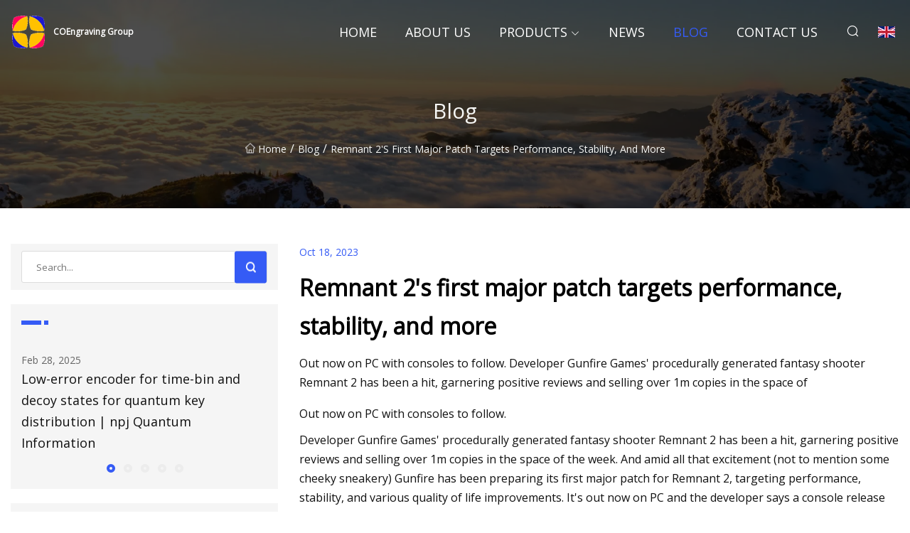

--- FILE ---
content_type: text/html; charset=utf-8
request_url: https://www.qdlasik.com/blog/remnant-2s-first-major-patch-targets-performance-stability-and-more.htm
body_size: 4862
content:
<!doctype html>
<html lang="en">
<head>
<meta charset="utf-8" />
<title>Remnant 2's first major patch targets performance, stability, and more  - COEngraving Group</title>
<meta name="description" content="Remnant 2's first major patch targets performance, stability, and more " />
<meta name="keywords" content="Remnant 2's first major patch targets performance, stability, and more " />
<meta name="viewport" content="width=device-width, initial-scale=1.0" />
<meta name="application-name" content="COEngraving Group" />
<meta name="twitter:card" content="summary" />
<meta name="twitter:title" content="Remnant 2's first major patch targets performance, stability, and more  - COEngraving Group" />
<meta name="twitter:description" content="Remnant 2's first major patch targets performance, stability, and more " />
<meta name="twitter:image" content="https://www.qdlasik.com/uploadimg/logo69785.png" />
<meta http-equiv="X-UA-Compatible" content="IE=edge" />
<meta property="og:site_name" content="COEngraving Group" />
<meta property="og:type" content="article" />
<meta property="og:title" content="Remnant 2's first major patch targets performance, stability, and more  - COEngraving Group" />
<meta property="og:description" content="Remnant 2's first major patch targets performance, stability, and more " />
<meta property="og:url" content="https://www.qdlasik.com/blog/remnant-2s-first-major-patch-targets-performance-stability-and-more.htm" />
<meta property="og:image" content="https://www.qdlasik.com/uploadimg/logo69785.png" />
<link href="https://www.qdlasik.com/blog/remnant-2s-first-major-patch-targets-performance-stability-and-more.htm" rel="canonical" />
<link href="https://www.qdlasik.com/uploadimg/ico69785.png" rel="shortcut icon" type="image/x-icon" />
<link href="https://fonts.googleapis.com" rel="preconnect" />
<link href="https://fonts.gstatic.com" rel="preconnect" crossorigin />
<link href="https://fonts.googleapis.com/css2?family=Open+Sans&display=swap" rel="stylesheet" />
<link href="/themes/sydney/toast.css" rel="stylesheet" />
<link href="/themes/sydney/swiper.min.css" rel="stylesheet" />
<link href="/themes/sydney/skyblue/style.css" rel="stylesheet" />
<link href="/themes/sydney/skyblue/page.css" rel="stylesheet" />
<script type="application/ld+json">
[{
"@context": "https://schema.org/",
"@type": "BreadcrumbList",
"itemListElement": [{
"@type": "ListItem",
"name": "Home",
"position": 1,
"item": "https://www.qdlasik.com/blog/remnant-2s-first-major-patch-targets-performance-stability-and-more.htm/"
},{
"@type": "ListItem",
"name": "Blog",
"position": 2,
"item": "https://www.qdlasik.com/blog.htm"
},{
"@type": "ListItem",
"name": "Remnant 2's first major patch targets performance, stability, and more ",
"position": 3,
"item": "https://www.qdlasik.com/blog/remnant-2s-first-major-patch-targets-performance-stability-and-more.htm"
}]},{
"@context": "http://schema.org",
"@type": "NewsArticle",
"mainEntityOfPage": {
"@type": "WebPage",
"@id": "https://www.qdlasik.com/blog/remnant-2s-first-major-patch-targets-performance-stability-and-more.htm"},
"headline": "COEngraving Group",
"image": {
"@type": "ImageObject",
"url": "https://www.qdlasik.com"},
"datePublished": "",
"dateModified": "",
"author": {
"@type": "Organization",
"name": "COEngraving Group",
"url": "https://www.qdlasik.com"},
"publisher": {
"@type": "Organization",
"name": "qdlasik.com",
"logo": {
"@type": "ImageObject",
"url": "https://www.qdlasik.com/uploadimg/logo69785.png"}},
"description": "Remnant 2's first major patch targets performance, stability, and more "
}]
</script>
</head>
<body class="index">
<!-- header -->
<header>
  <div class="container">
    <div class="head-logo"><a href="/" title="COEngraving Group"><img src="/uploadimg/logo69785.png" width="50" height="50" class="logo" alt="COEngraving Group"><span>COEngraving Group</span></a></div>
    <div class="menu-btn"><em></em><em></em><em></em></div>
    <div class="head-content">
      <nav class="nav">
        <ul>
          <li><a href="/">Home</a></li>
          <li><a href="/about-us.htm">About us</a></li>
          <li><a href="/products.htm">Products</a><em class="iconfont icon-xiangxia"></em>
            <ul class="submenu">
              <li><a href="/co&#x2082;-engraving.htm">CO&#x2082; Engraving</a></li>
              <li><a href="/inkjet-printers.htm">Inkjet Printers</a></li>
              <li><a href="/laser-marking-machine.htm">Laser Marking Machine</a></li>
              <li><a href="/inks-parts-and-supplies.htm">Inks, Parts and Supplies</a></li>
              <li><a href="/rotary.htm">Rotary</a></li>
              <li><a href="/2s-max.htm">2S Max</a></li>
              <li><a href="/encoder.htm">Encoder</a></li>
              <li><a href="/cij-ink.htm">CIJ Ink</a></li>
              <li><a href="/tij-ink.htm">TIJ Ink</a></li>
              <li><a href="/2s-plus.htm">2S Plus</a></li>
              <li><a href="/maters-2-mini.htm">Maters 2 Mini</a></li>
              <li><a href="/paging-machine.htm">Paging Machine</a></li>
            </ul>
          </li>
          <li><a href="/news.htm">News</a></li>
          <li class="active"><a href="/blog.htm">Blog</a></li>
          <li><a href="/contact-us.htm">Contact us</a></li>
        </ul>
      </nav>
      <div class="head-search"><em class="iconfont icon-sousuo"></em></div>
      <div class="search-input">
        <input type="text" placeholder="Click Search" id="txtSearch" autocomplete="off">
        <div class="search-btn" onClick="SearchProBtn()"><em class="iconfont icon-sousuo" aria-hidden="true"></em></div>
      </div>
      <div class="languagelist">
        <div title="Language" class="languagelist-icon"><span>Language</span></div>
        <div class="languagelist-drop"><span class="languagelist-arrow"></span>
          <ul class="languagelist-wrap">
             <li class="languagelist-active"><a href="https://www.qdlasik.com/blog/remnant-2s-first-major-patch-targets-performance-stability-and-more.htm"><img src="/themes/sydney/images/language/en.png" width="24" height="16" alt="English" title="en">English</a></li>
                                    <li>
                                        <a href="https://fr.qdlasik.com/blog/remnant-2s-first-major-patch-targets-performance-stability-and-more.htm">
                                            <img src="/themes/sydney/images/language/fr.png" width="24" height="16" alt="Français" title="fr">
                                            Français
                                        </a>
                                    </li>
                                    <li>
                                        <a href="https://de.qdlasik.com/blog/remnant-2s-first-major-patch-targets-performance-stability-and-more.htm">
                                            <img src="/themes/sydney/images/language/de.png" width="24" height="16" alt="Deutsch" title="de">
                                            Deutsch
                                        </a>
                                    </li>
                                    <li>
                                        <a href="https://es.qdlasik.com/blog/remnant-2s-first-major-patch-targets-performance-stability-and-more.htm">
                                            <img src="/themes/sydney/images/language/es.png" width="24" height="16" alt="Español" title="es">
                                            Español
                                        </a>
                                    </li>
                                    <li>
                                        <a href="https://it.qdlasik.com/blog/remnant-2s-first-major-patch-targets-performance-stability-and-more.htm">
                                            <img src="/themes/sydney/images/language/it.png" width="24" height="16" alt="Italiano" title="it">
                                            Italiano
                                        </a>
                                    </li>
                                    <li>
                                        <a href="https://pt.qdlasik.com/blog/remnant-2s-first-major-patch-targets-performance-stability-and-more.htm">
                                            <img src="/themes/sydney/images/language/pt.png" width="24" height="16" alt="Português" title="pt">
                                            Português
                                        </a>
                                    </li>
                                    <li>
                                        <a href="https://ja.qdlasik.com/blog/remnant-2s-first-major-patch-targets-performance-stability-and-more.htm"><img src="/themes/sydney/images/language/ja.png" width="24" height="16" alt="日本語" title="ja"> 日本語</a>
                                    </li>
                                    <li>
                                        <a href="https://ko.qdlasik.com/blog/remnant-2s-first-major-patch-targets-performance-stability-and-more.htm"><img src="/themes/sydney/images/language/ko.png" width="24" height="16" alt="한국어" title="ko"> 한국어</a>
                                    </li>
                                    <li>
                                        <a href="https://ru.qdlasik.com/blog/remnant-2s-first-major-patch-targets-performance-stability-and-more.htm"><img src="/themes/sydney/images/language/ru.png" width="24" height="16" alt="Русский" title="ru"> Русский</a>
                                    </li>
          </ul>
        </div>
      </div>
    </div>
  </div>
</header>
<main>
  <div class="inner-banner"><img src="/themes/sydney/images/inner-banner.webp" alt="Remnant 2's first major patch targets performance, stability, and more ">
    <div class="inner-content">
      <h1>Blog</h1>
      <div class="inner-content-nav"><a href="/"><img src="/themes/sydney/images/pagenav-homeicon.webp" alt="Home">Home</a> / <a href="/blog.htm">Blog</a> / <span>Remnant 2's first major patch targets performance, stability, and more </span></div>
    </div>
  </div>
  <div class="container">
    <div class="page-main">
      <div class="page-aside">
        <div class="page-search">
          <input type="text" placeholder="Search..." id="txtSearch" autocomplete="off">
          <div class="page-search-btn" onClick="SearchProBtn()"><img src="/themes/sydney/images/page-search.webp" alt="search"></div>
        </div>
        <div class="page-recent">
          <div class="page-aside-item-title"><span class="wrie-style"></span></div>
          <div class="swiper">
            <div class="swiper-wrapper">              <div class="swiper-slide"><a href="/blog/lowerror-encoder-for-timebin-and-decoy-states-for-quantum-key-distribution-npj-quantum-information.htm">
                <div class="swiper-text">
                  <p>Feb 28, 2025</p>
                  <p>Low-error encoder for time-bin and decoy states for quantum key distribution | npj Quantum Information</p>
                </div>
              </a></div>              <div class="swiper-slide"><a href="/blog/inkjet-cartidges-have-only-3ml-of-ink-in-them-resulting-in-45c-per-page-printing-cost.htm">
                <div class="swiper-text">
                  <p>Sep 01, 2023</p>
                  <p>Inkjet cartidges have only 3ml of ink in them, resulting in 45c per page printing cost </p>
                </div>
              </a></div>              <div class="swiper-slide"><a href="/blog/introducing-the-laser-b1-30w-laser-engraver-reshaping-precision-engraving-for-professionals.htm">
                <div class="swiper-text">
                  <p>Aug 16, 2023</p>
                  <p>Introducing the Laser B1 30W Laser Engraver: Reshaping Precision Engraving for Professionals</p>
                </div>
              </a></div>              <div class="swiper-slide"><a href="/blog/laser-marking-machine-market-2023.htm">
                <div class="swiper-text">
                  <p>Aug 12, 2023</p>
                  <p>Laser Marking Machine Market 2023</p>
                </div>
              </a></div>              <div class="swiper-slide"><a href="/blog/areas-creativity-palette-returns-weekend-event-spans-the-county.htm">
                <div class="swiper-text">
                  <p>Jul 29, 2023</p>
                  <p>  Area’s creativity palette returns: Weekend event spans the county </p>
                </div>
              </a></div>            </div>
            <div class="swiper-pagination"></div>
          </div>
        </div>
        <div class="page-inquiry">
          <div class="page-aside-item-title"><span class="wrie-style"></span>Send your inquiry</div>
          <div class="page-inquiry-bottom">
            <input type="hidden" id="in-domain" value="qdlasik.com">
            <input type="text" placeholder="Name" id="in-name">
            <input type="text" placeholder="Email" id="in-email">
            <input type="text" placeholder="Phone" id="in-phone">
            <input type="text" placeholder="Message" id="in-content">
            <div class="subbtn" id="SubmitName" onclick="SendInquiry()">SUBMIT</div>
          </div>
        </div>
      </div>
      <div class="page-content">
        <div class="news-detail">
          <p class="time">Oct 18, 2023</p>
          <h4 class="title">Remnant 2's first major patch targets performance, stability, and more </h4>
          <p class="title-des">Out now on PC with consoles to follow. Developer Gunfire Games' procedurally generated fantasy shooter Remnant 2 has been a hit, garnering positive reviews and selling over 1m copies in the space of</p>
          <p>Out now on PC with consoles to follow.</p><p>Developer Gunfire Games' procedurally generated fantasy shooter Remnant 2 has been a hit, garnering positive reviews and selling over 1m copies in the space of the week. And amid all that excitement (not to mention some cheeky sneakery) Gunfire has been preparing its first major patch for Remnant 2, targeting performance, stability, and various quality of life improvements. It's out now on PC and the developer says a console release should follow "very soon", once the update has cleared Sony and Microsoft's approval process. </p><p>Introducing Remnant 2's new update on its website, Gunfire explains, "We've made our initial pass on stability, and performance on all platforms, focused on progression blockers, bugs, and addressed some Quality of Life requests from the community."</p><p>As per Gunfire's Remnant 2 patch notes, today's update features "initial optimisations to improve overall performance", as well as updates to improve hitching and potential crashes, plus fixes to various reported crash bugs. The developer also notes it's now moved high detail shadows to a separate option on PC, which can be activated if required.</p><p>Over on the quality of life front, Gunfire says it's still working on "quite a few things... regarding Traits and long-term grinding", but that it's introduced changes in today's patch intended to provide players with "more freedom to experiment". Broadly, Gunfire believes these will make it easier for players to Respec characters and should provide more Scrap overall.</p><p>"These are not the larger changes we've mentioned on Discord and Reddit," it adds, "but in the short term, they should help to ease the burden of reconfiguring your build and experimenting with different options." Gunfire notes more fixes and quality of life features will follow in future updates.</p><p>Eurogamer contributor Vikki Blake liked Remnant 2 a lot, calling it an "ambitious sequel stuffed with delightful - and deadly - surprises" in her 4/5 review. "All I want to do is get back in there and explore," she added, "and that can only be a good sign, right?"</p>
          <div class="product-detail-inquiry">
            <div class="sharewrap"></div><br>
            <div class="page-select">
              <div class="previous btn"><em class="iconfont icon-xiangzuo"></em></div>
              <div class="content">
                <div>
                  <p> <a href="/blog/destiny-2s-best-campaign-is-free-for-some-playstation-gamers-this-month.htm">Destiny 2's best campaign is free for some PlayStation gamers this month </a></p>
                </div>
                <div>
                  <p> <a href="/blog/retroid-pocket-2s-review.htm">Retroid Pocket 2S Review</a></p>
                </div>
              </div>
              <div class="next btn"><em class="iconfont icon-xiangyou"></em></div>
            </div>
          </div>
        </div>
      </div>
    </div>
  </div>
</main>
 
<!-- footer -->
<footer>
  <div class="foot-top">
    <div class="container">
      <div class="left">
        <div class="title">Your Golf Stadium Perfect Selection</div>
        <div class="text">Sign up for our monthly newsletter for the latest news &amp; articles</div>
      </div>
      <div class="right"><a href="/contact-us.htm" class="more">Contact us <em class="iconfont icon-zhixiangyou"></em></a></div>
    </div>
  </div>
  <div class="container">
    <div class="foot-item foot-item1">
      <div class="foot-title">SOCIAL SHARE</div>
      <div class="foot-share">
        <a href="/" rel="nofollow" title="facebook"><em class="iconfont icon-facebook"></em></a>
        <a href="/" rel="nofollow" title="linkedin"><em class="iconfont icon-linkedin"></em></a>
        <a href="/" rel="nofollow" title="twitter"><em class="iconfont icon-twitter-fill"></em></a>
        <a href="/" rel="nofollow" title="youtube"><em class="iconfont icon-youtube"></em></a>
        <a href="/" rel="nofollow" title="instagram"><em class="iconfont icon-instagram"></em></a>
        <a href="/" rel="nofollow" title="TikTok"><em class="iconfont icon-icon_TikTok"></em></a>
      </div>
    </div>
    <div class="foot-item foot-item2">
      <div class="foot-title">LINKS</div>
      <ul>
        <li><a href="/">Home</a></li>
        <li><a href="/about-us.htm">About us</a></li>
        <li><a href="/products.htm">Products</a></li>
        <li><a href="/news.htm">News</a></li>
        <li><a href="/blog.htm">Blog</a></li>
        <li><a href="/contact-us.htm">Contact us</a></li>
        <li><a href="/sitemap.xml">Sitemap</a></li>
        <li><a href="/privacy-policy.htm">Privacy Policy</a></li>
      </ul>
    </div>
    <div class="foot-item foot-item3">
      <div class="foot-title">CATEGORIES</div>
      <ul>
        <li><a href="/co&#x2082;-engraving.htm">CO₂ Engraving</a></li>
        <li><a href="/inkjet-printers.htm">Inkjet Printers</a></li>
        <li><a href="/laser-marking-machine.htm">Laser Marking Machine</a></li>
        <li><a href="/inks-parts-and-supplies.htm">Inks, Parts and Supplies</a></li>
        <li><a href="/rotary.htm">Rotary</a></li>
        <li><a href="/2s-max.htm">2S Max</a></li>
        <li><a href="/encoder.htm">Encoder</a></li>
        <li><a href="/cij-ink.htm">CIJ Ink</a></li>
      </ul>
    </div>
    <div class="foot-item foot-item4">
      <div class="foot-title">PARTNER COMPANY</div>
      <ul>
<li><a href="https://www.chinahongweiglass.com/" target="_blank">Other Tempered Glass</a></li><li><a href="https://www.qisangzigo.com/wooden-clock/pendulum-clock/olden-days-wall-clock.html" target="_blank">Olden Days Wall Clock manufacturers</a></li><li><a href="https://www.osracking.com/steel-rack/mobile-rack/" target="_blank">customized mobile rack</a></li><li><a href="https://www.wannengwt.com/control-damper/fire-damper/smoke-control-damper.html" target="_blank">smoke control damper quotation</a></li><li><a href="https://www.zgcxgdlcd.com/" target="_blank">7 Segement Lcd</a></li><li><a href="https://www.chinafoodtrailer.com /food-truck/airstream-food-trailers/coffee-truck-trailer.html" target="_blank">china coffee truck trailer</a></li><li><a href="https://www.cndingwusteel.com/steel-plate/boiler-plate/structural-steel-boiler-plate.html" target="_blank">discount Structural Steel Boiler Plate</a></li><li><a href="https://www.leder-ledvision.com/outdoor-led-display/outdoor-led-advertising/outdoor-led-signs-lfa-p6-3.html" target="_blank">China Outdoor Digital Sign Boards</a></li>      </ul>
    </div>    
  </div>
  <div class="foot-copyright">
    <p>Copyright &copy; qdlasik.com, all rights reserved.&nbsp;&nbsp;&nbsp;&nbsp;<a href="kan@qdlasik.com" target=""><span class="__cf_email__" data-cfemail="a3c8c2cde3d2c7cfc2d0cac88dc0ccce">[email&#160;protected]</span></a></p>
  </div>
  <div class="gotop"><em class="iconfont icon-xiangshang"></em></div>
</footer>
 
<!-- script -->
<script data-cfasync="false" src="/cdn-cgi/scripts/5c5dd728/cloudflare-static/email-decode.min.js"></script><script src="/themes/sydney/js/jquery3.6.1.js"></script>
<script src="/themes/sydney/js/vanilla-lazyload.js"></script>
<script src="/themes/sydney/js/swiper.min.js"></script>
<script src="/themes/sydney/js/axios.min.js"></script>
<script src="/themes/sydney/js/toast.js"></script>
<script src="/themes/sydney/js/share.js"></script>
<script src="/themes/sydney/js/style.js"></script>
<script src="/themes/sydney/js/page.js"></script>
<script src="/themes/sydney/js/contact.js"></script>
<script src="/themes/sydney/js/news.js"></script>
<script type="text/javascript" src="//info.53hu.net/traffic.js?id=08a984h6ak"></script>
<script defer src="https://static.cloudflareinsights.com/beacon.min.js/vcd15cbe7772f49c399c6a5babf22c1241717689176015" integrity="sha512-ZpsOmlRQV6y907TI0dKBHq9Md29nnaEIPlkf84rnaERnq6zvWvPUqr2ft8M1aS28oN72PdrCzSjY4U6VaAw1EQ==" data-cf-beacon='{"version":"2024.11.0","token":"a6bf4f3c0a0a4f49be338b73f2f6c734","r":1,"server_timing":{"name":{"cfCacheStatus":true,"cfEdge":true,"cfExtPri":true,"cfL4":true,"cfOrigin":true,"cfSpeedBrain":true},"location_startswith":null}}' crossorigin="anonymous"></script>
</body>
</html>
